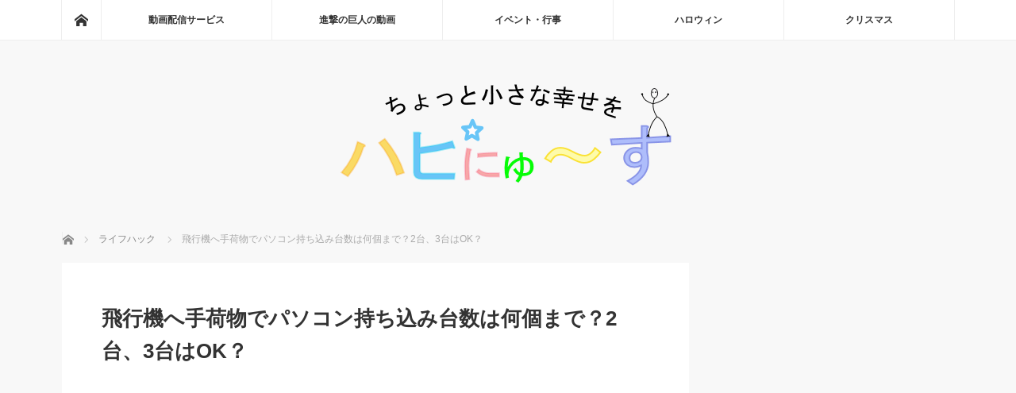

--- FILE ---
content_type: text/html; charset=UTF-8
request_url: https://happy-life-news.com/airplane-pc/
body_size: 17184
content:
<!DOCTYPE html>
<html class="pc" lang="ja">
<head prefix="og: http://ogp.me/ns# fb: http://ogp.me/ns/fb#">
<meta charset="UTF-8">
<!--[if IE]><meta http-equiv="X-UA-Compatible" content="IE=edge"><![endif]-->
<meta name="viewport" content="width=device-width">
<title>飛行機へ手荷物でパソコン持ち込み台数は何個まで？2台、3台はOK？</title>
<meta name="description" content="飛行機にPC等の端末を持ち込みたい場合の方法を紹介します。お仕事などでパソコンを飛行機に持ち込まれる方って結構多いのではないでしょうか？普段から仕事用とプライベート用のパソコンを2台とも持ち歩いてる方も多くいらっしゃると思います。飛行機内にパソコンは何台まで持ち込み可能なのか、機内でそもそもパソコンを使ってもいいのか、Wi-Fiは使用できるのか気になることはたくさんありますよね。今回は飛行機内へのパソコン持ち込みや使用について紹介します。">
<meta property="og:type" content="article" />
<meta property="og:url" content="https://happy-life-news.com/airplane-pc/">
<meta property="og:title" content="飛行機へ手荷物でパソコン持ち込み台数は何個まで？2台、3台はOK？" />
<meta property="og:description" content="飛行機にPC等の端末を持ち込みたい場合の方法を紹介します。お仕事などでパソコンを飛行機に持ち込まれる方って結構多いのではないでしょうか？普段から仕事用とプライベート用のパソコンを2台とも持ち歩いてる方も多くいらっしゃると思います。飛行機内にパソコンは何台まで持ち込み可能なのか、機内でそもそもパソコンを使ってもいいのか、Wi-Fiは使用できるのか気になることはたくさんありますよね。今回は飛行機内へのパソコン持ち込みや使用について紹介します。" />
<meta property="og:site_name" content="ハピニュース" />
<meta property="og:image" content='https://happy-life-news.com/wp-content/uploads/2018/12/4b48ac30a4ec2fd92786f07aac2d64a1.jpg'>
<meta property="og:image:secure_url" content="https://happy-life-news.com/wp-content/uploads/2018/12/4b48ac30a4ec2fd92786f07aac2d64a1.jpg" /> 
<meta property="og:image:width" content="1000" /> 
<meta property="og:image:height" content="666" />
<meta name="twitter:card" content="summary" />
<meta name="twitter:site" content="@どなてろ" />
<meta name="twitter:creator" content="@どなてろ" />
<meta name="twitter:title" content="飛行機へ手荷物でパソコン持ち込み台数は何個まで？2台、3台はOK？" />
<meta name="twitter:description" content="飛行機にPC等の端末を持ち込みたい場合の方法を紹介します。お仕事などでパソコンを飛行機に持ち込まれる方って結構多いのではないでしょうか？普段から仕事用とプライベート用のパソコンを2台とも持ち歩いてる方も多くいらっしゃると思います。飛行機内にパソコンは何台まで持ち込み可能なのか、機内でそもそもパソコンを使ってもいいのか、Wi-Fiは使用できるのか気になることはたくさんありますよね。今回は飛行機内へのパソコン持ち込みや使用について紹介します。" />
<meta name="twitter:image:src" content='https://happy-life-news.com/wp-content/uploads/2018/12/4b48ac30a4ec2fd92786f07aac2d64a1.jpg' />
<link rel="pingback" href="https://happy-life-news.com/xmlrpc.php">
<meta name='robots' content='max-image-preview:large' />
<link rel="alternate" type="application/rss+xml" title="ハピニュース &raquo; フィード" href="https://happy-life-news.com/feed/" />
<link rel="alternate" type="application/rss+xml" title="ハピニュース &raquo; コメントフィード" href="https://happy-life-news.com/comments/feed/" />
<link rel="alternate" type="application/rss+xml" title="ハピニュース &raquo; 飛行機へ手荷物でパソコン持ち込み台数は何個まで？2台、3台はOK？ のコメントのフィード" href="https://happy-life-news.com/airplane-pc/feed/" />
<link rel='stylesheet' id='style-css' href='https://happy-life-news.com/wp-content/themes/MAG.child/style.css?ver=2.2.2' type='text/css' media='screen' />
<link rel='stylesheet' id='wp-block-library-css' href='https://happy-life-news.com/wp-includes/css/dist/block-library/style.min.css?ver=6.2.8' type='text/css' media='all' />
<link rel='stylesheet' id='classic-theme-styles-css' href='https://happy-life-news.com/wp-includes/css/classic-themes.min.css?ver=6.2.8' type='text/css' media='all' />
<style id='global-styles-inline-css' type='text/css'>
body{--wp--preset--color--black: #000000;--wp--preset--color--cyan-bluish-gray: #abb8c3;--wp--preset--color--white: #ffffff;--wp--preset--color--pale-pink: #f78da7;--wp--preset--color--vivid-red: #cf2e2e;--wp--preset--color--luminous-vivid-orange: #ff6900;--wp--preset--color--luminous-vivid-amber: #fcb900;--wp--preset--color--light-green-cyan: #7bdcb5;--wp--preset--color--vivid-green-cyan: #00d084;--wp--preset--color--pale-cyan-blue: #8ed1fc;--wp--preset--color--vivid-cyan-blue: #0693e3;--wp--preset--color--vivid-purple: #9b51e0;--wp--preset--gradient--vivid-cyan-blue-to-vivid-purple: linear-gradient(135deg,rgba(6,147,227,1) 0%,rgb(155,81,224) 100%);--wp--preset--gradient--light-green-cyan-to-vivid-green-cyan: linear-gradient(135deg,rgb(122,220,180) 0%,rgb(0,208,130) 100%);--wp--preset--gradient--luminous-vivid-amber-to-luminous-vivid-orange: linear-gradient(135deg,rgba(252,185,0,1) 0%,rgba(255,105,0,1) 100%);--wp--preset--gradient--luminous-vivid-orange-to-vivid-red: linear-gradient(135deg,rgba(255,105,0,1) 0%,rgb(207,46,46) 100%);--wp--preset--gradient--very-light-gray-to-cyan-bluish-gray: linear-gradient(135deg,rgb(238,238,238) 0%,rgb(169,184,195) 100%);--wp--preset--gradient--cool-to-warm-spectrum: linear-gradient(135deg,rgb(74,234,220) 0%,rgb(151,120,209) 20%,rgb(207,42,186) 40%,rgb(238,44,130) 60%,rgb(251,105,98) 80%,rgb(254,248,76) 100%);--wp--preset--gradient--blush-light-purple: linear-gradient(135deg,rgb(255,206,236) 0%,rgb(152,150,240) 100%);--wp--preset--gradient--blush-bordeaux: linear-gradient(135deg,rgb(254,205,165) 0%,rgb(254,45,45) 50%,rgb(107,0,62) 100%);--wp--preset--gradient--luminous-dusk: linear-gradient(135deg,rgb(255,203,112) 0%,rgb(199,81,192) 50%,rgb(65,88,208) 100%);--wp--preset--gradient--pale-ocean: linear-gradient(135deg,rgb(255,245,203) 0%,rgb(182,227,212) 50%,rgb(51,167,181) 100%);--wp--preset--gradient--electric-grass: linear-gradient(135deg,rgb(202,248,128) 0%,rgb(113,206,126) 100%);--wp--preset--gradient--midnight: linear-gradient(135deg,rgb(2,3,129) 0%,rgb(40,116,252) 100%);--wp--preset--duotone--dark-grayscale: url('#wp-duotone-dark-grayscale');--wp--preset--duotone--grayscale: url('#wp-duotone-grayscale');--wp--preset--duotone--purple-yellow: url('#wp-duotone-purple-yellow');--wp--preset--duotone--blue-red: url('#wp-duotone-blue-red');--wp--preset--duotone--midnight: url('#wp-duotone-midnight');--wp--preset--duotone--magenta-yellow: url('#wp-duotone-magenta-yellow');--wp--preset--duotone--purple-green: url('#wp-duotone-purple-green');--wp--preset--duotone--blue-orange: url('#wp-duotone-blue-orange');--wp--preset--font-size--small: 13px;--wp--preset--font-size--medium: 20px;--wp--preset--font-size--large: 36px;--wp--preset--font-size--x-large: 42px;--wp--preset--spacing--20: 0.44rem;--wp--preset--spacing--30: 0.67rem;--wp--preset--spacing--40: 1rem;--wp--preset--spacing--50: 1.5rem;--wp--preset--spacing--60: 2.25rem;--wp--preset--spacing--70: 3.38rem;--wp--preset--spacing--80: 5.06rem;--wp--preset--shadow--natural: 6px 6px 9px rgba(0, 0, 0, 0.2);--wp--preset--shadow--deep: 12px 12px 50px rgba(0, 0, 0, 0.4);--wp--preset--shadow--sharp: 6px 6px 0px rgba(0, 0, 0, 0.2);--wp--preset--shadow--outlined: 6px 6px 0px -3px rgba(255, 255, 255, 1), 6px 6px rgba(0, 0, 0, 1);--wp--preset--shadow--crisp: 6px 6px 0px rgba(0, 0, 0, 1);}:where(.is-layout-flex){gap: 0.5em;}body .is-layout-flow > .alignleft{float: left;margin-inline-start: 0;margin-inline-end: 2em;}body .is-layout-flow > .alignright{float: right;margin-inline-start: 2em;margin-inline-end: 0;}body .is-layout-flow > .aligncenter{margin-left: auto !important;margin-right: auto !important;}body .is-layout-constrained > .alignleft{float: left;margin-inline-start: 0;margin-inline-end: 2em;}body .is-layout-constrained > .alignright{float: right;margin-inline-start: 2em;margin-inline-end: 0;}body .is-layout-constrained > .aligncenter{margin-left: auto !important;margin-right: auto !important;}body .is-layout-constrained > :where(:not(.alignleft):not(.alignright):not(.alignfull)){max-width: var(--wp--style--global--content-size);margin-left: auto !important;margin-right: auto !important;}body .is-layout-constrained > .alignwide{max-width: var(--wp--style--global--wide-size);}body .is-layout-flex{display: flex;}body .is-layout-flex{flex-wrap: wrap;align-items: center;}body .is-layout-flex > *{margin: 0;}:where(.wp-block-columns.is-layout-flex){gap: 2em;}.has-black-color{color: var(--wp--preset--color--black) !important;}.has-cyan-bluish-gray-color{color: var(--wp--preset--color--cyan-bluish-gray) !important;}.has-white-color{color: var(--wp--preset--color--white) !important;}.has-pale-pink-color{color: var(--wp--preset--color--pale-pink) !important;}.has-vivid-red-color{color: var(--wp--preset--color--vivid-red) !important;}.has-luminous-vivid-orange-color{color: var(--wp--preset--color--luminous-vivid-orange) !important;}.has-luminous-vivid-amber-color{color: var(--wp--preset--color--luminous-vivid-amber) !important;}.has-light-green-cyan-color{color: var(--wp--preset--color--light-green-cyan) !important;}.has-vivid-green-cyan-color{color: var(--wp--preset--color--vivid-green-cyan) !important;}.has-pale-cyan-blue-color{color: var(--wp--preset--color--pale-cyan-blue) !important;}.has-vivid-cyan-blue-color{color: var(--wp--preset--color--vivid-cyan-blue) !important;}.has-vivid-purple-color{color: var(--wp--preset--color--vivid-purple) !important;}.has-black-background-color{background-color: var(--wp--preset--color--black) !important;}.has-cyan-bluish-gray-background-color{background-color: var(--wp--preset--color--cyan-bluish-gray) !important;}.has-white-background-color{background-color: var(--wp--preset--color--white) !important;}.has-pale-pink-background-color{background-color: var(--wp--preset--color--pale-pink) !important;}.has-vivid-red-background-color{background-color: var(--wp--preset--color--vivid-red) !important;}.has-luminous-vivid-orange-background-color{background-color: var(--wp--preset--color--luminous-vivid-orange) !important;}.has-luminous-vivid-amber-background-color{background-color: var(--wp--preset--color--luminous-vivid-amber) !important;}.has-light-green-cyan-background-color{background-color: var(--wp--preset--color--light-green-cyan) !important;}.has-vivid-green-cyan-background-color{background-color: var(--wp--preset--color--vivid-green-cyan) !important;}.has-pale-cyan-blue-background-color{background-color: var(--wp--preset--color--pale-cyan-blue) !important;}.has-vivid-cyan-blue-background-color{background-color: var(--wp--preset--color--vivid-cyan-blue) !important;}.has-vivid-purple-background-color{background-color: var(--wp--preset--color--vivid-purple) !important;}.has-black-border-color{border-color: var(--wp--preset--color--black) !important;}.has-cyan-bluish-gray-border-color{border-color: var(--wp--preset--color--cyan-bluish-gray) !important;}.has-white-border-color{border-color: var(--wp--preset--color--white) !important;}.has-pale-pink-border-color{border-color: var(--wp--preset--color--pale-pink) !important;}.has-vivid-red-border-color{border-color: var(--wp--preset--color--vivid-red) !important;}.has-luminous-vivid-orange-border-color{border-color: var(--wp--preset--color--luminous-vivid-orange) !important;}.has-luminous-vivid-amber-border-color{border-color: var(--wp--preset--color--luminous-vivid-amber) !important;}.has-light-green-cyan-border-color{border-color: var(--wp--preset--color--light-green-cyan) !important;}.has-vivid-green-cyan-border-color{border-color: var(--wp--preset--color--vivid-green-cyan) !important;}.has-pale-cyan-blue-border-color{border-color: var(--wp--preset--color--pale-cyan-blue) !important;}.has-vivid-cyan-blue-border-color{border-color: var(--wp--preset--color--vivid-cyan-blue) !important;}.has-vivid-purple-border-color{border-color: var(--wp--preset--color--vivid-purple) !important;}.has-vivid-cyan-blue-to-vivid-purple-gradient-background{background: var(--wp--preset--gradient--vivid-cyan-blue-to-vivid-purple) !important;}.has-light-green-cyan-to-vivid-green-cyan-gradient-background{background: var(--wp--preset--gradient--light-green-cyan-to-vivid-green-cyan) !important;}.has-luminous-vivid-amber-to-luminous-vivid-orange-gradient-background{background: var(--wp--preset--gradient--luminous-vivid-amber-to-luminous-vivid-orange) !important;}.has-luminous-vivid-orange-to-vivid-red-gradient-background{background: var(--wp--preset--gradient--luminous-vivid-orange-to-vivid-red) !important;}.has-very-light-gray-to-cyan-bluish-gray-gradient-background{background: var(--wp--preset--gradient--very-light-gray-to-cyan-bluish-gray) !important;}.has-cool-to-warm-spectrum-gradient-background{background: var(--wp--preset--gradient--cool-to-warm-spectrum) !important;}.has-blush-light-purple-gradient-background{background: var(--wp--preset--gradient--blush-light-purple) !important;}.has-blush-bordeaux-gradient-background{background: var(--wp--preset--gradient--blush-bordeaux) !important;}.has-luminous-dusk-gradient-background{background: var(--wp--preset--gradient--luminous-dusk) !important;}.has-pale-ocean-gradient-background{background: var(--wp--preset--gradient--pale-ocean) !important;}.has-electric-grass-gradient-background{background: var(--wp--preset--gradient--electric-grass) !important;}.has-midnight-gradient-background{background: var(--wp--preset--gradient--midnight) !important;}.has-small-font-size{font-size: var(--wp--preset--font-size--small) !important;}.has-medium-font-size{font-size: var(--wp--preset--font-size--medium) !important;}.has-large-font-size{font-size: var(--wp--preset--font-size--large) !important;}.has-x-large-font-size{font-size: var(--wp--preset--font-size--x-large) !important;}
.wp-block-navigation a:where(:not(.wp-element-button)){color: inherit;}
:where(.wp-block-columns.is-layout-flex){gap: 2em;}
.wp-block-pullquote{font-size: 1.5em;line-height: 1.6;}
</style>
<link rel='stylesheet' id='contact-form-7-css' href='https://happy-life-news.com/wp-content/plugins/contact-form-7/includes/css/styles.css?ver=5.0.4' type='text/css' media='all' />
<link rel='stylesheet' id='toc-screen-css' href='https://happy-life-news.com/wp-content/plugins/table-of-contents-plus/screen.min.css?ver=2002' type='text/css' media='all' />
<link rel='stylesheet' id='parent-style-css' href='https://happy-life-news.com/wp-content/themes/mag_tcd036/style.css?ver=6.2.8' type='text/css' media='all' />
<script type='text/javascript' src='https://happy-life-news.com/wp-includes/js/jquery/jquery.min.js?ver=3.6.4' id='jquery-core-js'></script>
<script type='text/javascript' src='https://happy-life-news.com/wp-includes/js/jquery/jquery-migrate.min.js?ver=3.4.0' id='jquery-migrate-js'></script>
<link rel="https://api.w.org/" href="https://happy-life-news.com/wp-json/" /><link rel="alternate" type="application/json" href="https://happy-life-news.com/wp-json/wp/v2/posts/7793" /><link rel="canonical" href="https://happy-life-news.com/airplane-pc/" />
<link rel='shortlink' href='https://happy-life-news.com/?p=7793' />
<link rel="alternate" type="application/json+oembed" href="https://happy-life-news.com/wp-json/oembed/1.0/embed?url=https%3A%2F%2Fhappy-life-news.com%2Fairplane-pc%2F" />
<link rel="alternate" type="text/xml+oembed" href="https://happy-life-news.com/wp-json/oembed/1.0/embed?url=https%3A%2F%2Fhappy-life-news.com%2Fairplane-pc%2F&#038;format=xml" />
<style type="text/css">div#toc_container ul li {font-size: 90%;}</style>
<script src="https://happy-life-news.com/wp-content/themes/mag_tcd036/js/jquery.easing.js?ver=2.2.2"></script>
<script src="https://happy-life-news.com/wp-content/themes/mag_tcd036/js/jscript.js?ver=2.2.2"></script>
<script src="https://happy-life-news.com/wp-content/themes/mag_tcd036/js/comment.js?ver=2.2.2"></script>
<script src="https://happy-life-news.com/wp-content/themes/mag_tcd036/js/header_fix.js?ver=2.2.2"></script>

<link rel="stylesheet" media="screen and (max-width:770px)" href="https://happy-life-news.com/wp-content/themes/mag_tcd036/responsive.css?ver=2.2.2">
<link rel="stylesheet" media="screen and (max-width:770px)" href="https://happy-life-news.com/wp-content/themes/mag_tcd036/footer-bar.css?ver=2.2.2">

<link rel="stylesheet" href="https://happy-life-news.com/wp-content/themes/mag_tcd036/japanese.css?ver=2.2.2">

<!--[if lt IE 9]>
<script src="https://happy-life-news.com/wp-content/themes/mag_tcd036/js/html5.js?ver=2.2.2"></script>
<![endif]-->

<style type="text/css">



.side_headline, #copyright, .page_navi span.current, .archive_headline, #pickup_post .headline, #related_post .headline, #comment_headline, .post_list .category a, #footer_post_list .category a, .mobile .footer_headline, #page_title
 { background-color:#FF9900; }

a:hover, #comment_header ul li a:hover, .post_content a
 { color:#B9A3FF; }
.post_content .q_button { color:#fff; }
.pc #global_menu > ul > li a:hover, .pc #global_menu > ul > li.active > a, .pc #global_menu ul ul a, #return_top a:hover, .next_page_link a:hover, .page_navi a:hover, .collapse_category_list li a:hover .count,
  #wp-calendar td a:hover, #wp-calendar #prev a:hover, #wp-calendar #next a:hover, .widget_search #search-btn input:hover, .widget_search #searchsubmit:hover, .side_widget.google_search #searchsubmit:hover,
   #submit_comment:hover, #comment_header ul li a:hover, #comment_header ul li.comment_switch_active a, #comment_header #comment_closed p, #post_pagination a:hover, #post_pagination p, a.menu_button:hover
    { background-color:#B9A3FF; }

.pc #global_menu_wrap .home_menu:hover { background:#B9A3FF url(https://happy-life-news.com/wp-content/themes/mag_tcd036/img/header/home.png) no-repeat center; }
.pc #global_menu > ul > li a:hover, .pc #global_menu > ul > li.active > a { border-color:#B9A3FF; }

.mobile #global_menu li a:hover, .mobile #global_menu_wrap .home_menu:hover { background-color:#B9A3FF !important; }

#comment_textarea textarea:focus, #guest_info input:focus, #comment_header ul li a:hover, #comment_header ul li.comment_switch_active a, #comment_header #comment_closed p
 { border-color:#B9A3FF; }

#comment_header ul li.comment_switch_active a:after, #comment_header #comment_closed p:after
 { border-color:#B9A3FF transparent transparent transparent; }

.pc #global_menu ul ul a:hover
 { background-color:#63FFD0; }

.user_sns li a:hover
 { background-color:#B9A3FF; border-color:#B9A3FF; }

.collapse_category_list li a:before
 { border-color: transparent transparent transparent #B9A3FF; }

#previous_next_post .prev_post a:hover, #previous_next_post .next_post a:hover
 { background-color:#B9A3FF !important; }

#footer_post_list .title { color:#FFFFFF; background:rgba(0,0,0,0.4); }

#post_title { font-size:26px; }
.post_content { font-size:18px; }

.post_content .style3a{
    position: relative;
    margin: 0 0 1.5em;
    padding: 0.8em;
    background: #FF9900;
    color: #fff;
    font-size: 22px;
    font-weight: bold;
    border-top:1px solid #FF9900;
    border-bottom:1px solid #FF9900;
}

.post_content .style4a { margin:2.5em 2px 1.2em; padding:.3em 0 .3em .8em; font-size:22px; font-weight:700; border-bottom:none; border-left:7px solid #FF9900; }

#logo_image_mobile a { display:inline-block; height:60px; margin:0; }

<?php
function copePanda()
{
	if ( is_tag() || is_paged() || is_date() || is_year() || is_author() || is_search() || is_404() ) {
		echo '<meta name="robots" content="noindex,follow">';
	}
}
add_action('wp_head','copePanda');
?>

<script async src="//pagead2.googlesyndication.com/pagead/js/adsbygoogle.js"></script>
<script>
  (adsbygoogle = window.adsbygoogle || []).push({
    google_ad_client: "ca-pub-9395553136288121",
    enable_page_level_ads: true
  });
</script>


<script>
  (function(i,s,o,g,r,a,m){i['GoogleAnalyticsObject']=r;i[r]=i[r]||function(){
  (i[r].q=i[r].q||[]).push(arguments)},i[r].l=1*new Date();a=s.createElement(o),
  m=s.getElementsByTagName(o)[0];a.async=1;a.src=g;m.parentNode.insertBefore(a,m)
  })(window,document,'script','https://www.google-analytics.com/analytics.js','ga');

  ga('create', 'UA-103078173-1', 'auto');
  ga('send', 'pageview');

</script>










/*=================================================================================
	カエレバ・ヨメレバ・トマレバ
=================================================================================*/
 
.cstmreba {
	width:98%;
	height:auto;
	margin:36px auto;
	font-family:'Lucida Grande','Hiragino Kaku Gothic ProN',Helvetica, Meiryo, sans-serif;
	line-height: 1.5;
	word-wrap: break-word;
	box-sizing: border-box;
	display: block;
}
.cstmreba a {
	transition: 0.8s ;
	color:#285EFF; /* テキストリンクカラー */
}
.cstmreba a:hover {
	color:#FFCA28; /* テキストリンクカラー(マウスオーバー時) */
}
.booklink-box, .kaerebalink-box, .tomarebalink-box {
	width: 100%;
	background-color: #fafafa; /* 全体の背景カラー */
	overflow: hidden;
	border-radius: 0px;
	box-sizing: border-box;
	padding: 12px 8px;
	box-shadow: 0px 2px 5px 0 rgba(0,0,0,.26);
}
/* サムネイル画像ボックス */
.booklink-image,
.kaerebalink-image,
.tomarebalink-image {
	width:150px;
	float:left;
	margin:0 14px 0 0;
	text-align: center;
	background: #fff;
}
.booklink-image a,
.kaerebalink-image a,
.tomarebalink-image a {
	width:100%;
	display:block;
}
.booklink-image a img, .kaerebalink-image a img, .tomarebalink-image a img {
	margin:0 ;
	padding: 0;
	text-align:center;
	background: #fff;
}
.booklink-info, .kaerebalink-info, .tomarebalink-info {
	overflow:hidden;
	line-height:170%;
	color: #333;
}
/* infoボックス内リンク下線非表示 */
.booklink-info a,
.kaerebalink-info a,
.tomarebalink-info a {
	text-decoration: none;
}
/* 作品・商品・ホテル名 リンク */
.booklink-name>a,
.kaerebalink-name>a,
.tomarebalink-name>a {
	border-bottom: 1px solid ;
	font-size:16px;
}
/* powered by */
.booklink-powered-date,
.kaerebalink-powered-date,
.tomarebalink-powered-date {
	font-size:10px;
	line-height:150%;
}
.booklink-powered-date a,
.kaerebalink-powered-date a,
.tomarebalink-powered-date a {
	color:#333;
	border-bottom: none ;
}
.booklink-powered-date a:hover,
.kaerebalink-powered-date a:hover,
.tomarebalink-powered-date a:hover {
	color:#333;
	border-bottom: 1px solid #333 ;
}
/* 著者・住所 */
.booklink-detail, .kaerebalink-detail, .tomarebalink-address {
	font-size:12px;
}
.kaerebalink-link1 div img, .booklink-link2 div img, .tomarebalink-link1 div img {
	display:none;
}
.booklink-link2 {
	display: inline-block;
	width: 100%;
	margin-top: 5px;
}
.booklink-link2>div,
.kaerebalink-link1>div,
.tomarebalink-link1>div {
	float:left;
	width:24%;
	min-width:128px;
	margin:0.5%;
}
/***** ボタンデザインここから ******/
.booklink-link2 a,
.kaerebalink-link1 a,
.tomarebalink-link1 a {
	width: 100%;
	display: inline-block;
	text-align: center;
	box-sizing: border-box;
	margin: 1px 0;
	padding:3% 0.5%;
	border-radius: 8px;
	font-size: 12px;
	font-weight: bold;
	line-height: 180%;
	color: #fff;
	box-shadow: 0px 2px 4px 0 rgba(0,0,0,.26);
}
/* トマレバ */
.tomarebalink-link1 .shoplinkrakuten a {background: #76ae25; border: 2px solid #76ae25; }/* 楽天トラベル */
.tomarebalink-link1 .shoplinkjalan a { background: #ff7a15; border: 2px solid #ff7a15;}/* じゃらん */
.tomarebalink-link1 .shoplinkjtb a { background: #c81528; border: 2px solid #c81528;}/* JTB */
.tomarebalink-link1 .shoplinkknt a { background: #0b499d; border: 2px solid #0b499d;}/* KNT */
.tomarebalink-link1 .shoplinkikyu a { background: #bf9500; border: 2px solid #bf9500;}/* 一休 */
.tomarebalink-link1 .shoplinkrurubu a { background: #000066; border: 2px solid #000066;}/* るるぶ */
.tomarebalink-link1 .shoplinkyahoo a { background: #ff0033; border: 2px solid #ff0033;}/* Yahoo!トラベル */
/* カエレバ */
.kaerebalink-link1 .shoplinkyahoo a {background:#ff0033; border: 2px solid #ff0033;} /* Yahoo!ショッピング */
.kaerebalink-link1 .shoplinkbellemaison a { background:#84be24 ; border: 2px solid #84be24;}	/* ベルメゾン */
.kaerebalink-link1 .shoplinkcecile a { background:#8d124b; border: 2px solid #8d124b;} /* セシール */
.kaerebalink-link1 .shoplinkkakakucom a {background:#314995; border: 2px solid #314995;} /* 価格コム */
/* ヨメレバ */
.booklink-link2 .shoplinkkindle a { background:#007dcd; border: 2px solid #007dcd;} /* Kindle */
.booklink-link2 .shoplinkrakukobo a { background:#bf0000; border: 2px solid #bf0000;} /* 楽天kobo */
.booklink-link2  .shoplinkbk1 a { background:#0085cd; border: 2px solid #0085cd;} /* honto */
.booklink-link2 .shoplinkehon a { background:#2a2c6d; border: 2px solid #2a2c6d;} /* ehon */
.booklink-link2 .shoplinkkino a { background:#003e92; border: 2px solid #003e92;} /* 紀伊國屋書店 */
.booklink-link2 .shoplinktoshokan a { background:#333333; border: 2px solid #333333;} /* 図書館 */
/* カエレバ・ヨメレバ共通 */
.kaerebalink-link1 .shoplinkamazon a, .booklink-link2 .shoplinkamazon a {
	background:#FF9901;
	border: 2px solid #ff9901;
} /* Amazon */
.kaerebalink-link1 .shoplinkrakuten a, .booklink-link2 .shoplinkrakuten a {
	background: #bf0000;
	border: 2px solid #bf0000;
} /* 楽天 */
.kaerebalink-link1 .shoplinkseven a, .booklink-link2 .shoplinkseven a {
	background:#225496;
	border: 2px solid #225496;
} /* 7net */
/****** ボタンカラー ここまで *****/
 
/***** ボタンデザイン　マウスオーバー時ここから *****/
.booklink-link2 a:hover,
.kaerebalink-link1 a:hover,
.tomarebalink-link1 a:hover {
	background: #fff;
}
/* トマレバ */
.tomarebalink-link1 .shoplinkrakuten a:hover { color: #76ae25; }/* 楽天トラベル */
.tomarebalink-link1 .shoplinkjalan a:hover { color: #ff7a15; }/* じゃらん */
.tomarebalink-link1 .shoplinkjtb a:hover { color: #c81528; }/* JTB */
.tomarebalink-link1 .shoplinkknt a:hover { color: #0b499d; }/* KNT */
.tomarebalink-link1 .shoplinkikyu a:hover { color: #bf9500; }/* 一休 */
.tomarebalink-link1 .shoplinkrurubu a:hover { color: #000066; }/* るるぶ */
.tomarebalink-link1 .shoplinkyahoo a:hover { color: #ff0033; }/* Yahoo!トラベル */
/* カエレバ */
.kaerebalink-link1 .shoplinkyahoo a:hover {color:#ff0033;} /* Yahoo!ショッピング */
.kaerebalink-link1 .shoplinkbellemaison a:hover { color:#84be24 ; }	/* ベルメゾン */
.kaerebalink-link1 .shoplinkcecile a:hover { color:#8d124b; } /* セシール */
.kaerebalink-link1 .shoplinkkakakucom a:hover {color:#314995;} /* 価格コム */
/* ヨメレバ */
.booklink-link2 .shoplinkkindle a:hover { color:#007dcd;} /* Kindle */
.booklink-link2 .shoplinkrakukobo a:hover { color:#bf0000; } /* 楽天kobo */
.booklink-link2 .shoplinkbk1 a:hover { color:#0085cd; } /* honto */
.booklink-link2 .shoplinkehon a:hover { color:#2a2c6d; } /* ehon */
.booklink-link2 .shoplinkkino a:hover { color:#003e92; } /* 紀伊國屋書店 */
.booklink-link2 .shoplinktoshokan a:hover { color:#333333; } /* 図書館 */
/* カエレバ・ヨメレバ共通 */
.kaerebalink-link1 .shoplinkamazon a:hover, .booklink-link2 .shoplinkamazon a:hover {
	color:#FF9901; } /* Amazon */
.kaerebalink-link1 .shoplinkrakuten a:hover , .booklink-link2 .shoplinkrakuten a:hover {
	color: #bf0000; } /* 楽天 */
.kaerebalink-link1 .shoplinkseven a:hover, .booklink-link2 .shoplinkseven a:hover {
	color:#225496;} /* 7net */
/***** ボタンデザイン　マウスオーバー時ここまで *****/
.booklink-footer {
	clear:both;
}
 
/*****  解像度768px以下のスタイル *****/
@media screen and (max-width:768px){
	.booklink-image,
	.kaerebalink-image,
	.tomarebalink-image {
		width:100%;
		float:none;
	}
	.booklink-link2>div,
	.kaerebalink-link1>div,
	.tomarebalink-link1>div {
		width: 32.33%;
		margin: 0.5%;
	}
	.booklink-info,
	.kaerebalink-info,
	.tomarebalink-info {
	  text-align:center;
	  padding-bottom: 1px;
	}
}
 
/*****  解像度480px以下のスタイル *****/
@media screen and (max-width:480px){
	.booklink-link2>div,
	.kaerebalink-link1>div,
	.tomarebalink-link1>div {
		width: 49%;
		margin: 0.5%;
	}
}

/***  カエレバここまで ***/
.check {
  color: #FFFFFF;
  font-size: 12px;
  background-color: #FF0000;
  vertical-align:text-top;
  font-weight: bold;
}




/* 赤ボタン単品 */
.red-btn {
  box-shadow:2px 2px 2px #555;
  font-size:16px;
  text-align:center; /*ボタンの中央配置 */
  margin:40px auto 40px auto;  /*ボタンの上右下左の余白 */
  max-width: 300px;  /*ボタンの横幅 */
  text-align: center;  /*ボタン内の文字中央寄せ */
  padding: 7px;  /*ボタン内文字の余白 */
  background-color:#ed254e;
  margin-right: auto;
  margin-left: auto;
  border-radius: 5px;  /*ボタンの角を少し丸く */
  -webkit-border-radius: 5px;
  -moz-border-radius: 5px;
  font-weight: bold;  /*ボタン内文字は太字 */
  color: #fff !important;  /*ボタン内の文字色 */
  height: 30px;
  line-height:30px;
}
 
.red-btn a {
  text-decoration: none !important;  /*ボタン内テキストリンク下線無し */
  color: #fff !important;  /*ボタン内の文字色 */
  display: block;
}


/* 左ボタン */
 
.left-btn {
  box-shadow:2px 2px 2px #555;  
  text-align:center; /*ボタンの中央配置 */
  width: 100%;  /*ボタンの横幅 */
  text-align: center;  /*ボタン内の文字中央寄せ */
  padding: 7px;  /*ボタン内文字の余白 */
  background-color: #039BE6;  /*ボタンの背景色#cc1812#ef5771#d64e80#e37878 */
  border-radius: 5px;  /*ボタンの角を少し丸く */
  -webkit-border-radius: 5px;
  -moz-border-radius: 5px;
  font-weight: bold;  /*ボタン内文字は太字 */
  color:#fff !important;
  margin-bottom:10px;
  margin-left:-10px;
  height: 30px;
  line-height:30px;
}
 
.left-btn a {
  text-decoration: none !important;  /*ボタン内テキストリンク下線無し */
  color: #fff !important;  /*ボタン内の文字色 */
  display: block;
}
 
 
/* 右ボタン */
 
.right-btn {
  box-shadow:2px 2px 2px #555;
  background-color: #ed254e;
  text-align:center; /*ボタンの中央配置 */
  margin-bottom:15px;
  display: block;
  width: 100%;  /*ボタンの横幅 */
  text-align: center;  /*ボタン内の文字中央寄せ */
  padding: 7px;  /*ボタン内文字の余白 */
  float:left;
  color:#fff;
  font-weight:bold;
  margin-left: -10px;
  border-radius: 5px;  /*ボタンの角を少し丸く */
  -webkit-border-radius: 5px;
  -moz-border-radius: 5px;
  height: 30px;
  line-height:30px;
}
 
.right-btn a {
  text-decoration: none !important;  /*ボタン内テキストリンク下線無し */
  color: #fff !important;  /*ボタン内の文字色 */
  display: block;
}
 
.box-main:after {
  content:"";
  display:block;
  clear:both;
}
.box-main {
 text-align:center;
 font-size:16px;
}





.ggmap {
position: relative;
padding-bottom: 56.25%;
padding-top: 30px;
height: 0;
overflow: hidden;
}
 
.ggmap iframe,
.ggmap object,
.ggmap embed {
position: absolute;
top: 0;
left: 0;
width: 100%;
height: 100%;
}

<script type="text/javascript" language="javascript">
    var vc_pid = "885932515";
</script><script type="text/javascript" src="//aml.valuecommerce.com/vcdal.js" async></script>

</style>


<style type="text/css"></style><style type="text/css">.broken_link, a.broken_link {
	text-decoration: line-through;
}</style><link rel="icon" href="https://happy-life-news.com/wp-content/uploads/2017/07/06f72bda9ffdfd07312a36cfa3877563-1-120x120.jpg" sizes="32x32" />
<link rel="icon" href="https://happy-life-news.com/wp-content/uploads/2017/07/06f72bda9ffdfd07312a36cfa3877563-1.jpg" sizes="192x192" />
<link rel="apple-touch-icon" href="https://happy-life-news.com/wp-content/uploads/2017/07/06f72bda9ffdfd07312a36cfa3877563-1.jpg" />
<meta name="msapplication-TileImage" content="https://happy-life-news.com/wp-content/uploads/2017/07/06f72bda9ffdfd07312a36cfa3877563-1.jpg" />







<!-- Global site tag (gtag.js) - Google Analytics -->
<script async src="https://www.googletagmanager.com/gtag/js?id=UA-103078173-1"></script>
<script>
  window.dataLayer = window.dataLayer || [];
  function gtag(){dataLayer.push(arguments);}
  gtag('js', new Date());

  gtag('config', 'UA-103078173-1');
</script>








</head>
<body class="post-template-default single single-post postid-7793 single-format-standard">

 <!-- global menu -->
  <div id="global_menu_wrap">
  <div id="global_menu" class="clearfix">
   <a class="home_menu" href="https://happy-life-news.com/"><span>ホーム</span></a>
   <ul id="menu-%e3%83%a1%e3%82%a4%e3%83%b3%e3%83%a1%e3%83%8b%e3%83%a5%e3%83%bc" class="menu"><li id="menu-item-6352" class="menu-item menu-item-type-post_type menu-item-object-post menu-item-6352"><a href="https://happy-life-news.com/drama-vod/">動画配信サービス</a></li>
<li id="menu-item-8601" class="menu-item menu-item-type-post_type menu-item-object-post menu-item-8601"><a href="https://happy-life-news.com/shingeki-season3/">進撃の巨人の動画</a></li>
<li id="menu-item-108" class="menu-item menu-item-type-taxonomy menu-item-object-category menu-item-has-children menu-item-108"><a href="https://happy-life-news.com/category/event/">イベント・行事</a>
<ul class="sub-menu">
	<li id="menu-item-3402" class="menu-item menu-item-type-taxonomy menu-item-object-category menu-item-3402"><a href="https://happy-life-news.com/category/event/valentine/">バレンタイン</a></li>
	<li id="menu-item-5913" class="menu-item menu-item-type-taxonomy menu-item-object-category menu-item-5913"><a href="https://happy-life-news.com/category/event/claming/">潮干狩り</a></li>
	<li id="menu-item-8185" class="menu-item menu-item-type-taxonomy menu-item-object-category menu-item-8185"><a href="https://happy-life-news.com/category/event/hahanohi-titinohi/">母の日・父の日</a></li>
	<li id="menu-item-4686" class="menu-item menu-item-type-taxonomy menu-item-object-category menu-item-4686"><a href="https://happy-life-news.com/category/event/festival/">お祭り・花火</a></li>
	<li id="menu-item-5268" class="menu-item menu-item-type-taxonomy menu-item-object-category menu-item-5268"><a href="https://happy-life-news.com/category/event/seapool/">海・プール</a></li>
</ul>
</li>
<li id="menu-item-1240" class="menu-item menu-item-type-taxonomy menu-item-object-category menu-item-1240"><a href="https://happy-life-news.com/category/event/halloween/">ハロウィン</a></li>
<li id="menu-item-6796" class="menu-item menu-item-type-taxonomy menu-item-object-category menu-item-6796"><a href="https://happy-life-news.com/category/event/christmas/">クリスマス</a></li>
</ul>  </div>
 </div>
 
 <div id="header">

  <!-- logo -->
  <div id='logo_image'>
<h1 id="logo"><a href=" https://happy-life-news.com/" title="ハピニュース" data-label="ハピニュース"><img src="https://happy-life-news.com/wp-content/uploads/tcd-w/logo-resized.png?1769366185" alt="ハピニュース" title="ハピニュース" /></a></h1>
</div>

  
    <a href="#" class="menu_button"><span>menu</span></a>
  
 </div><!-- END #header -->

 <div id="main_contents" class="clearfix">

  <!-- bread crumb -->
    
<ul id="bread_crumb" class="clearfix" itemscope itemtype="http://schema.org/BreadcrumbList">
 <li itemprop="itemListElement" itemscope itemtype="http://schema.org/ListItem" class="home"><a itemprop="item" href="https://happy-life-news.com/"><span itemprop="name">ホーム</span></a><meta itemprop="position" content="1" /></li>

 <li itemprop="itemListElement" itemscope itemtype="http://schema.org/ListItem">
     <a itemprop="item" href="https://happy-life-news.com/category/lifehack/"><span itemprop="name">ライフハック</span></a>
       <meta itemprop="position" content="2" /></li>
 <li itemprop="itemListElement" itemscope itemtype="http://schema.org/ListItem" class="last"><span itemprop="name">飛行機へ手荷物でパソコン持ち込み台数は何個まで？2台、3台はOK？</span><meta itemprop="position" content="3" /></li>

</ul>
  
<div id="main_col">

 
 <div id="article">

      



  <div id="post_meta_top" class="clearfix no_image">
        </div>

  <h2 id="post_title">飛行機へ手荷物でパソコン持ち込み台数は何個まで？2台、3台はOK？</h2>







<script async src="//pagead2.googlesyndication.com/pagead/js/adsbygoogle.js"></script>
<!-- happypcタイトル下（ﾘﾝｸﾕﾆｯﾄ） -->
<ins class="adsbygoogle"
     style="display:block"
     data-ad-client="ca-pub-9395553136288121"
     data-ad-slot="2087894298"
     data-ad-format="link"></ins>
<script>
(adsbygoogle = window.adsbygoogle || []).push({});
</script>
&nbsp;




  <div class="post_content clearfix">
   <p>この記事では、飛行機にPC等の端末を持ち込みたい場合の方法を紹介します。</p>
<p>お仕事などでパソコンを飛行機に持ち込まれる方って結構多いのではないでしょうか？</p>
<p>普段から仕事用とプライベート用のパソコンを2台とも持ち歩いてる方も多くいらっしゃると思います。</p>
<p>飛行機内にパソコンは何台まで持ち込み可能なのか、機内でそもそもパソコンを使ってもいいのか、Wi-Fiは使用できるのか気になることはたくさんありますよね。</p>
<p>今回は飛行機内へのパソコン持ち込みや使用について紹介します。</p>
<div id="single_banner_area2" class="clearfix one_banner">
<div class="single_banner single_banner_left">
<p style="color: #888; text-align: center;"><span style="font-size: 65%;">スポンサーリンク</span>
<script async src="//pagead2.googlesyndication.com/pagead/js/adsbygoogle.js"></script>
<!-- happy.new.honnbunnai -->
<ins class="adsbygoogle"
     style="display:block"
     data-ad-client="ca-pub-9395553136288121"
     data-ad-slot="8755137478"
     data-ad-format="rectangle"></ins>
<script>
(adsbygoogle = window.adsbygoogle || []).push({});
</script>
</div>
<div class="single_banner single_banner_right">
<a href="" target="_blank"><img src="" alt="" title="" /></a>
</div>
</div>

<div id="toc_container" class="no_bullets"><p class="toc_title">目次</p><ul class="toc_list"><li><a href="#i"><span class="toc_number toc_depth_1">1</span> 飛行機へのパソコン持ち込みの台数の制限はある？</a></li><li><a href="#Wi-Fi"><span class="toc_number toc_depth_1">2</span> 飛行機内でパソコンやWi-Fiは使えるの？</a></li><li><a href="#i-2"><span class="toc_number toc_depth_1">3</span> 飛行機の搭乗口でパソコンを預ける場合のメリット・デメリット</a></li><li><a href="#i-3"><span class="toc_number toc_depth_1">4</span> 飛行機のパソコン持ち込み台数まとめ</a></li></ul></div>
<h3 class="style3a"><span id="i">飛行機へのパソコン持ち込みの台数の制限はある？</span></h3>
<p><img decoding="async" class="alignnone size-full wp-image-7533 aligncenter" src="https://happy-life-news.com/wp-content/uploads/2018/12/4b48ac30a4ec2fd92786f07aac2d64a1.jpg" alt="" width="1000" height="666" srcset="https://happy-life-news.com/wp-content/uploads/2018/12/4b48ac30a4ec2fd92786f07aac2d64a1.jpg 1000w, https://happy-life-news.com/wp-content/uploads/2018/12/4b48ac30a4ec2fd92786f07aac2d64a1-300x200.jpg 300w, https://happy-life-news.com/wp-content/uploads/2018/12/4b48ac30a4ec2fd92786f07aac2d64a1-768x511.jpg 768w" sizes="(max-width: 1000px) 100vw, 1000px" /></p>
<p>普段からプライベートや仕事でパソコンを使う方の中には、パソコンを何台も使い分ける方も多いと思います。</p>
<p>飛行機内に一体何台までパソコンを持ち込んでいいのか、そもそもパソコンは持ち込み可能なのか疑問に思ったことはありませんか？</p>
<p>結果から先に言いますが、私が客室乗務員に伺ったところ、<span style="color: #ff0000;"><strong>特にパソコンの持ち込み台数に制限はなく、何台でも持ち込んで構わない</strong></span>そうです。</p>
<p>ただし、<span style="text-decoration: underline;">飛行機内に持ち込める手荷物の重さは制限があり</span>、決まっているのでその制限を超えないようにすれば何台でも持ち込んでも大丈夫ということになります。</p>
<p>飛行機内に持ち込むときに、保安検査場でパソコンをすべて出してみせるように言われることがあるみたいなので、スムーズに手荷物から出し入れできる状態にしておくといいかもしれません。</p>
<p>エックス線検査を受けるときは、パソコンをバッグから出して受けることがほとんどです。</p>
<p>そのため、パソコンなどの機器類はバッグからすぐに出せる状態にしておく必要があります。</p>
<p>基本的には飛行機にパソコンを持ち込むときには安全面もかねて手荷物で持ち込むのがベストです。</p>
<p>どうしても邪魔になるときにはキャリーケースの中に入れて預けることもあると思います。</p>
<p>パソコンを持って飛行機に乗るときの注意点としては、パソコンの電源は必ず落とすこと。</p>
<p>できるだけ強度のあるスーツケースに、クッション材などを入れて丁寧に頑丈に梱包するなど、大切なパソコンが壊れないように対策を心がけましょう。</p>
<div id="single_banner_area2" class="clearfix one_banner">
<div class="single_banner single_banner_left">
<p style="color: #888; text-align: center;"><span style="font-size: 65%;">スポンサーリンク</span>
<script async src="//pagead2.googlesyndication.com/pagead/js/adsbygoogle.js"></script>
<!-- happy.new.honnbunnai -->
<ins class="adsbygoogle"
     style="display:block"
     data-ad-client="ca-pub-9395553136288121"
     data-ad-slot="8755137478"
     data-ad-format="rectangle"></ins>
<script>
(adsbygoogle = window.adsbygoogle || []).push({});
</script>
</div>
<div class="single_banner single_banner_right">
<a href="" target="_blank"><img src="" alt="" title="" /></a>
</div>
</div>

<h3 class="style3a"><span id="Wi-Fi">飛行機内でパソコンやWi-Fiは使えるの？</span></h3>
<p><img decoding="async" loading="lazy" class="alignnone size-full wp-image-294 aligncenter" src="https://happy-life-news.com/wp-content/uploads/2017/07/pc.jpg" alt="pc" width="1000" height="666" srcset="https://happy-life-news.com/wp-content/uploads/2017/07/pc.jpg 1000w, https://happy-life-news.com/wp-content/uploads/2017/07/pc-300x200.jpg 300w, https://happy-life-news.com/wp-content/uploads/2017/07/pc-768x511.jpg 768w" sizes="(max-width: 1000px) 100vw, 1000px" /></p>
<p>移動中の飛行機の中で、少しでも仕事を進めたくなるときありますよね。</p>
<p>飛行機内ではドリンクやお食事、音楽や映画も楽しめるサービスがあります。</p>
<p>それだけでなく、<span style="text-decoration: underline;">インターネット環境も提供</span>しています。</p>
<p>長時間飛行機にのっていると退屈ですし、少しでも仕事を進めたい時や、インターネットで調べ物をしたくなることもありますよね。</p>
<p>そういったときは、<strong>航空会社で提供されているWi-Fiサービスを利用することができます。</strong></p>
<p>機内でメールやネット検索やSNS投稿、メッセージもできます。</p>
<p>なお、飛行機の中でパソコンを使って作業する際は、電子機器類の使用許可のアナウンスをきいてから使用するようにしましょう。</p>
<p>ただし、海外の旅客機も含めると、すべての飛行機にWi-Fi環境が整っているわけではないので、事前に乗る予定の飛行機について調べておく必要はあります。</p>
<p>いざとなったときにWi-Fiが使えないとなると、何もできなくなってしまう可能性もあるので要注意です。</p>
<h3 class="style3a"><span id="i-2">飛行機の搭乗口でパソコンを預ける場合のメリット・デメリット</span></h3>
<p><img decoding="async" loading="lazy" class="alignnone size-full wp-image-7532 aligncenter" src="https://happy-life-news.com/wp-content/uploads/2018/12/e400a0bea887e437c8b14e6ca103a63c.jpg" alt="" width="1000" height="666" srcset="https://happy-life-news.com/wp-content/uploads/2018/12/e400a0bea887e437c8b14e6ca103a63c.jpg 1000w, https://happy-life-news.com/wp-content/uploads/2018/12/e400a0bea887e437c8b14e6ca103a63c-300x200.jpg 300w, https://happy-life-news.com/wp-content/uploads/2018/12/e400a0bea887e437c8b14e6ca103a63c-768x511.jpg 768w" sizes="(max-width: 1000px) 100vw, 1000px" /></p>
<p>パソコンを飛行機の中で使わない方の場合は、手荷物が重くなりますしできればパソコンを預けておきたいとお考えの方も多いと思います。</p>
<p>キャリーケースなどの中にパソコンを入れて預けることは可能ですが、航空会社ではPCの故障の可能性を高めるので、あまりおすすめはしていないようです。</p>
<p>じつは、受託荷物に入れたパソコンなどの精密機器が壊れた時の補償はできません。</p>
<p>壊れる可能性のあるものは自己責任として、飛行機内に手荷物として持ち込むのが壊れる心配もありませんし、目が行き届く場所においておけるので安全面では安心です。</p>
<p>また、国内ではあまり聞かない話ですが、海外だとキャリーケースの中の貴重品を盗まれる可能性もあり得ます。</p>
<p>キャリーケースの中に入れるときには、パソコンなどの精密機器が壊れないように丁寧に頑丈に梱包することと、大切な荷物を盗られないように鍵をかけるなど、注意することが必要です。</p>
<h3 class="style3a"><span id="i-3">飛行機のパソコン持ち込み台数まとめ</span></h3>
<p>今回は飛行機内にパソコンを何台まで持ち込み可能なのか、Wi-Fi環境はあるのかご紹介させていただきました。</p>
<p>今回のポイントを整理すると、</p>
<p>まず、パソコンの持ち込み制限に関しては重量などをオーバーしなければ何台でも持ち可能です。</p>
<p>キャリーケースの中に入れて預ける際には、鍵をかけるなど注意が必要です。</p>
<p>その他パソコンは精密機器なので、丁寧にクッション材や強度のあるスーツケースに入れて頑丈に梱包しましょう。</p>
<p>それにキャリーケースに預ける際には、紛失した時や壊れてしまっても、すべて自己責任になりますので注意が必要です。</p>
<p>飛行機内のWi-Fiは利用できる飛行機もありますが、全ての飛行機にWi-Fi環境が整っているわけでもないので、Wi-Fiを利用されたい方は、事前に自分が利用する飛行機にWi-Fi環境はあるのかどうか一度調べてみてもいいかもしれません。</p>
<p class="well"><span style="background-color: #ff9900; color: #ffffff;">【あわせて読みたい】</span><br />
<a href="https://happy-life-news.com/make-up-in-an-airplane/"><span style="text-decoration: underline;">飛行機内の座席で化粧できる？メイク落としやスキンケアの持ち込み方法</span></a></p>
     </div>



 <!-- PC・タブレットで表示したい内容 -->
<div id="single_banner_area_o" class="clearfix">
 <div class="single_banner single_banner_left">
  <div class="align1 mb10 text70">スポンサーリンク</div>
  <div><script async src="//pagead2.googlesyndication.com/pagead/js/adsbygoogle.js"></script>
<!-- happy.pc.honnbunnbottom1 -->
<ins class="adsbygoogle"
     style="display:inline-block;width:336px;height:280px"
     data-ad-client="ca-pub-9395553136288121"
     data-ad-slot="4735249109"></ins>
<script>
(adsbygoogle = window.adsbygoogle || []).push({});
</script></div>
 </div>
 <div class="single_banner single_banner_right">
  <div class="align1 mb10 text70">スポンサーリンク</div>
  <div><script async src="//pagead2.googlesyndication.com/pagead/js/adsbygoogle.js"></script>
<!-- happy.pc-honnbunnbottom2 -->
<ins class="adsbygoogle"
     style="display:inline-block;width:336px;height:280px"
     data-ad-client="ca-pub-9395553136288121"
     data-ad-slot="9153662801"></ins>
<script>
(adsbygoogle = window.adsbygoogle || []).push({});
</script></div>
 </div>
</div>





<script async src="//pagead2.googlesyndication.com/pagead/js/adsbygoogle.js"></script>
<!-- happy記事下（リンクユニット） -->
<ins class="adsbygoogle"
     style="display:block"
     data-ad-client="ca-pub-9395553136288121"
     data-ad-slot="2437935003"
     data-ad-format="link"></ins>
<script>
(adsbygoogle = window.adsbygoogle || []).push({});
</script>
&nbsp;





<div id="related_post">




<script async src="//pagead2.googlesyndication.com/pagead/js/adsbygoogle.js"></script>
<ins class="adsbygoogle"
     style="display:block"
     data-ad-format="autorelaxed"
     data-ad-client="ca-pub-9395553136288121"
     data-ad-slot="9658173841"></ins>
<script>
     (adsbygoogle = window.adsbygoogle || []).push({});
</script>



</div>








<div id="related_post">


</div>



　  <div id="single_share" class="clearfix">
   
<!--Type1-->

<!--Type2-->

<!--Type3-->

<div id="share_btm1">

 

<div class="sns">
<ul class="type3 clearfix">
<!--Twitterボタン-->
<li class="twitter">
<a href="http://twitter.com/share?text=%E9%A3%9B%E8%A1%8C%E6%A9%9F%E3%81%B8%E6%89%8B%E8%8D%B7%E7%89%A9%E3%81%A7%E3%83%91%E3%82%BD%E3%82%B3%E3%83%B3%E6%8C%81%E3%81%A1%E8%BE%BC%E3%81%BF%E5%8F%B0%E6%95%B0%E3%81%AF%E4%BD%95%E5%80%8B%E3%81%BE%E3%81%A7%EF%BC%9F2%E5%8F%B0%E3%80%813%E5%8F%B0%E3%81%AFOK%EF%BC%9F&url=https%3A%2F%2Fhappy-life-news.com%2Fairplane-pc%2F&via=Donatello_happy&tw_p=tweetbutton&related=Donatello_happy" onclick="javascript:window.open(this.href, '', 'menubar=no,toolbar=no,resizable=yes,scrollbars=yes,height=400,width=600');return false;"><i class="icon-twitter"></i><span class="ttl">Tweet</span><span class="share-count"></span></a></li>

<!--Facebookボタン-->
<li class="facebook">
<a href="//www.facebook.com/sharer/sharer.php?u=https://happy-life-news.com/airplane-pc/&amp;t=%E9%A3%9B%E8%A1%8C%E6%A9%9F%E3%81%B8%E6%89%8B%E8%8D%B7%E7%89%A9%E3%81%A7%E3%83%91%E3%82%BD%E3%82%B3%E3%83%B3%E6%8C%81%E3%81%A1%E8%BE%BC%E3%81%BF%E5%8F%B0%E6%95%B0%E3%81%AF%E4%BD%95%E5%80%8B%E3%81%BE%E3%81%A7%EF%BC%9F2%E5%8F%B0%E3%80%813%E5%8F%B0%E3%81%AFOK%EF%BC%9F" class="facebook-btn-icon-link" target="blank" rel="nofollow"><i class="icon-facebook"></i><span class="ttl">Share</span><span class="share-count"></span></a></li>

<!--Google+ボタン-->
<li class="googleplus">
<a href="https://plus.google.com/share?url=https%3A%2F%2Fhappy-life-news.com%2Fairplane-pc%2F" onclick="javascript:window.open(this.href, '', 'menubar=no,toolbar=no,resizable=yes,scrollbars=yes,height=600,width=500');return false;"><i class="icon-google-plus"></i><span class="ttl">+1</span><span class="share-count"></span></a></li>

<!--Hatebuボタン-->
<li class="hatebu">
<a href="http://b.hatena.ne.jp/add?mode=confirm&url=https%3A%2F%2Fhappy-life-news.com%2Fairplane-pc%2F" onclick="javascript:window.open(this.href, '', 'menubar=no,toolbar=no,resizable=yes,scrollbars=yes,height=400,width=510');return false;" ><i class="icon-hatebu"></i><span class="ttl">Hatena</span><span class="share-count"></span></a></li>

<!--Pocketボタン-->
<li class="pocket">
<a href="http://getpocket.com/edit?url=https%3A%2F%2Fhappy-life-news.com%2Fairplane-pc%2F&title=%E9%A3%9B%E8%A1%8C%E6%A9%9F%E3%81%B8%E6%89%8B%E8%8D%B7%E7%89%A9%E3%81%A7%E3%83%91%E3%82%BD%E3%82%B3%E3%83%B3%E6%8C%81%E3%81%A1%E8%BE%BC%E3%81%BF%E5%8F%B0%E6%95%B0%E3%81%AF%E4%BD%95%E5%80%8B%E3%81%BE%E3%81%A7%EF%BC%9F2%E5%8F%B0%E3%80%813%E5%8F%B0%E3%81%AFOK%EF%BC%9F" target="blank"><i class="icon-pocket"></i><span class="ttl">Pocket</span><span class="share-count"></span></a></li>

<!--RSSボタン-->
<li class="rss">
<a href="https://happy-life-news.com/feed/" target="blank"><i class="icon-rss"></i><span class="ttl">RSS</span></a></li>

<!--Feedlyボタン-->
<li class="feedly">
<a href="http://feedly.com/index.html#subscription%2Ffeed%2Fhttps://happy-life-news.com/feed/" target="blank"><i class="icon-feedly"></i><span class="ttl">feedly</span><span class="share-count"></span></a></li>

<!--Pinterestボタン-->
<li class="pinterest">
<a rel="nofollow" target="_blank" href="https://www.pinterest.com/pin/create/button/?url=https%3A%2F%2Fhappy-life-news.com%2Fairplane-pc%2F&media=https://happy-life-news.com/wp-content/uploads/2018/12/4b48ac30a4ec2fd92786f07aac2d64a1.jpg&description=%E9%A3%9B%E8%A1%8C%E6%A9%9F%E3%81%B8%E6%89%8B%E8%8D%B7%E7%89%A9%E3%81%A7%E3%83%91%E3%82%BD%E3%82%B3%E3%83%B3%E6%8C%81%E3%81%A1%E8%BE%BC%E3%81%BF%E5%8F%B0%E6%95%B0%E3%81%AF%E4%BD%95%E5%80%8B%E3%81%BE%E3%81%A7%EF%BC%9F2%E5%8F%B0%E3%80%813%E5%8F%B0%E3%81%AFOK%EF%BC%9F"><i class="icon-pinterest"></i><span class="ttl">Pin&nbsp;it</span></a></li>

</ul>
</div>

</div>


<!--Type4-->

<!--Type5-->
  </div>
  






  
  
 </div><!-- END #article -->

 <!-- banner1 -->
 
 
 
 
 
 <!-- banner2 -->
 
</div><!-- END #main_col -->


  <div id="side_col">
  <div class="side_widget clearfix ml_ad_widget" id="ml_ad_widget-4">
<script async src="//pagead2.googlesyndication.com/pagead/js/adsbygoogle.js"></script>
<!-- happy.PCサイドバー最上部 -->
<ins class="adsbygoogle"
     style="display:block"
     data-ad-client="ca-pub-9395553136288121"
     data-ad-slot="3846878654"
     data-ad-format="auto"></ins>
<script>
(adsbygoogle = window.adsbygoogle || []).push({});
</script></div>
<div class="side_widget clearfix widget_search" id="search-4">
<form role="search" method="get" id="searchform" class="searchform" action="https://happy-life-news.com/">
				<div>
					<label class="screen-reader-text" for="s">検索:</label>
					<input type="text" value="" name="s" id="s" />
					<input type="submit" id="searchsubmit" value="検索" />
				</div>
			</form></div>
<div class="side_widget clearfix tcdw_user_profile_widget" id="tcdw_user_profile_widget-4">
<h3 class="side_headline">プロフィール</h3>  <a class="user_avatar" href="https://happy-life-news.com/profile"><img src="https://happy-life-news.com/wp-content/uploads/2017/08/img_9174-e1501991817809-200x200.jpg" alt="" /></a>
  <h4 class="user_name"><a href="https://happy-life-news.com/profile">どなてろ</a></h4>
    <p class="user_desc">20代。社会人。趣味はブログ、アニメ、マンガ、ゲーム、アンチエイジングです。見た目年齢－5歳キープする方法模索中！ブログでは、自分の趣味や興味持ったことを中心に記事にしています。毎日気になる出来事をツイートしているのでよかったら下のボタンからツイッターをフォローしてくださいね♪</p>
  </div>
<div class="side_widget clearfix widget_media_image" id="media_image-9">
<a href="https://happy-life-news.com/category/shingeki/"><img width="300" height="169" src="https://happy-life-news.com/wp-content/uploads/2018/08/season3-300x169.jpg" class="image wp-image-6371  attachment-medium size-medium" alt="" decoding="async" loading="lazy" style="max-width: 100%; height: auto;" srcset="https://happy-life-news.com/wp-content/uploads/2018/08/season3-300x169.jpg 300w, https://happy-life-news.com/wp-content/uploads/2018/08/season3.jpg 560w" sizes="(max-width: 300px) 100vw, 300px" /></a></div>
<div class="side_widget clearfix widget_media_image" id="media_image-3">
<a href="https://happy-life-news.com/category/event/valentine/"><img width="300" height="250" src="https://happy-life-news.com/wp-content/uploads/2018/01/valentine-choco-300x250.gif" class="image wp-image-3498  attachment-medium size-medium" alt="" decoding="async" loading="lazy" style="max-width: 100%; height: auto;" /></a></div>
<div class="side_widget clearfix widget_text" id="text-8">
			<div class="textwidget"><p><script async src="//pagead2.googlesyndication.com/pagead/js/adsbygoogle.js"></script><br />
<ins class="adsbygoogle"
     style="display:block"
     data-ad-format="autorelaxed"
     data-ad-client="ca-pub-9395553136288121"
     data-ad-slot="6892101200"></ins><br />
<script>
     (adsbygoogle = window.adsbygoogle || []).push({});
</script></p>
</div>
		</div>
<div class="side_widget clearfix tcdw_category_list_widget" id="tcdw_category_list_widget-3">
<h3 class="side_headline">カテゴリー</h3><ul class="collapse_category_list">
 	<li class="cat-item cat-item-113"><a href="https://happy-life-news.com/category/vod/">VOD<span class="count">6</span></a>
</li>
	<li class="cat-item cat-item-18"><a href="https://happy-life-news.com/category/event/">イベント・行事<span class="count">223</span></a>
<ul class='children'>
	<li class="cat-item cat-item-104"><a href="https://happy-life-news.com/category/event/festival/">お祭り・花火<span class="count">45</span></a>
</li>
	<li class="cat-item cat-item-117"><a href="https://happy-life-news.com/category/event/cherry-blossom-viewing/">お花見<span class="count">11</span></a>
</li>
	<li class="cat-item cat-item-62"><a href="https://happy-life-news.com/category/event/christmas/">クリスマス<span class="count">46</span></a>
</li>
	<li class="cat-item cat-item-52"><a href="https://happy-life-news.com/category/event/halloween/">ハロウィン<span class="count">19</span></a>
</li>
	<li class="cat-item cat-item-76"><a href="https://happy-life-news.com/category/event/valentine/">バレンタイン<span class="count">17</span></a>
</li>
	<li class="cat-item cat-item-103"><a href="https://happy-life-news.com/category/event/hahanohi-titinohi/">母の日・父の日<span class="count">10</span></a>
</li>
	<li class="cat-item cat-item-110"><a href="https://happy-life-news.com/category/event/seapool/">海・プール<span class="count">6</span></a>
</li>
	<li class="cat-item cat-item-105"><a href="https://happy-life-news.com/category/event/claming/">潮干狩り<span class="count">8</span></a>
</li>
	<li class="cat-item cat-item-53"><a href="https://happy-life-news.com/category/event/seasonal-change-of-clothes/">衣替え<span class="count">7</span></a>
</li>
</ul>
</li>
	<li class="cat-item cat-item-59"><a href="https://happy-life-news.com/category/game/">ゲーム<span class="count">7</span></a>
</li>
	<li class="cat-item cat-item-114"><a href="https://happy-life-news.com/category/drama/">ドラマ<span class="count">5</span></a>
</li>
	<li class="cat-item cat-item-41"><a href="https://happy-life-news.com/category/blog/">ブログ<span class="count">7</span></a>
</li>
	<li class="cat-item cat-item-60"><a href="https://happy-life-news.com/category/manga-anime/">マンガ・アニメ<span class="count">2</span></a>
</li>
	<li class="cat-item cat-item-73"><a href="https://happy-life-news.com/category/mhw/">モンハンワールド<span class="count">12</span></a>
</li>
	<li class="cat-item cat-item-35"><a href="https://happy-life-news.com/category/lifehack/">ライフハック<span class="count">76</span></a>
</li>
	<li class="cat-item cat-item-4"><a href="https://happy-life-news.com/category/impression/">何でもレビュー<span class="count">14</span></a>
</li>
	<li class="cat-item cat-item-100"><a href="https://happy-life-news.com/category/housekeeping/">家事<span class="count">50</span></a>
</li>
	<li class="cat-item cat-item-99"><a href="https://happy-life-news.com/category/child-care/">育児<span class="count">26</span></a>
</li>
	<li class="cat-item cat-item-112"><a href="https://happy-life-news.com/category/shingeki/">進撃の巨人<span class="count">29</span></a>
</li>
</ul>
</div>
<div class="side_widget clearfix ml_ad_widget" id="ml_ad_widget-15">
<script async src="//pagead2.googlesyndication.com/pagead/js/adsbygoogle.js"></script>
<!-- happy.pc-sidebottomlarge -->
<ins class="adsbygoogle"
     style="display:inline-block;width:300px;height:600px"
     data-ad-client="ca-pub-9395553136288121"
     data-ad-slot="8239557450"></ins>
<script>
(adsbygoogle = window.adsbygoogle || []).push({});
</script></div>
<div class="widget_text side_widget clearfix widget_custom_html" id="custom_html-3">
<h3 class="side_headline">人気ブログランキングに参加中♪面白かったらクリックを！</h3><div class="textwidget custom-html-widget"><a href="//blog.with2.net/link/?2010698" target="_blank" rel="noopener"><img src="https://blog.with2.net/img/banner/banner_22.gif" title="人気ブログランキング"></a><br><a href="//blog.with2.net/link/?2010698" target="_blank" style="font-size: 0.9em;" rel="noopener">人気ブログランキング</a></div></div>
<div class="side_widget clearfix widget_text" id="text-12">
			<div class="textwidget"><p>ハピニュースが<strong>「人気ブログランキングで1位」</strong>に輝きました(^▽^)/</p>
</div>
		</div>
<div class="side_widget clearfix widget_media_image" id="media_image-15">
<img width="300" height="54" src="https://happy-life-news.com/wp-content/uploads/2019/07/6be077cb6a1a6595d9dfaf429834cf45-300x54.jpg" class="image wp-image-8552  attachment-medium size-medium" alt="" decoding="async" loading="lazy" style="max-width: 100%; height: auto;" srcset="https://happy-life-news.com/wp-content/uploads/2019/07/6be077cb6a1a6595d9dfaf429834cf45-300x54.jpg 300w, https://happy-life-news.com/wp-content/uploads/2019/07/6be077cb6a1a6595d9dfaf429834cf45.jpg 739w" sizes="(max-width: 300px) 100vw, 300px" /></div>
<div class="side_widget clearfix widget_text" id="text-14">
			<div class="textwidget"><p>いつも応援ありがとうございます。</p>
<p>今後もバナーの<strong>「応援クリック」</strong>をよろしくお願いいたしますm(_ _)m</p>
</div>
		</div>
 </div>
 


  </div><!-- END #main_contents -->

 
 
  <div id="footer" class="clearfix">
  <div id="footer_inner" class="clearfix">

   
   
      <div id="footer_widget_right">
    <div class="side_widget footer_widget clearfix styled_post_list1_widget" id="styled_post_list1_widget-2">
<h3 class="footer_headline">ピックアップ記事</h3><ol class="styled_post_list1">
 <li class="clearfix">
   <a class="image" href="https://happy-life-news.com/nursery-school-short-sleeve/"><img width="200" height="200" src="https://happy-life-news.com/wp-content/uploads/2018/04/koromogae0-200x200.jpg" class="attachment-size1 size-size1 wp-post-image" alt="" decoding="async" loading="lazy" srcset="https://happy-life-news.com/wp-content/uploads/2018/04/koromogae0-200x200.jpg 200w, https://happy-life-news.com/wp-content/uploads/2018/04/koromogae0-150x150.jpg 150w, https://happy-life-news.com/wp-content/uploads/2018/04/koromogae0-300x300.jpg 300w, https://happy-life-news.com/wp-content/uploads/2018/04/koromogae0-120x120.jpg 120w" sizes="(max-width: 200px) 100vw, 200px" /></a>   <div class="info">
    <p class="date">2018.04.14</p>    <a class="title" href="https://happy-life-news.com/nursery-school-short-sleeve/">保育園や幼稚園でいつから半袖半ズボン着る？夏の衣替…</a>
    <p class="excerpt"><a href="https://happy-life-news.com/nursery-school-short-sleeve/">春になると暖かくなって、お外で遊ぶことも多くなりますよね。「ゴールデンウ…</a></p>   </div>
 </li>
 <li class="clearfix">
   <a class="image" href="https://happy-life-news.com/clamming-children-tools/"><img width="200" height="200" src="https://happy-life-news.com/wp-content/uploads/2018/04/shiohigari02-200x200.jpg" class="attachment-size1 size-size1 wp-post-image" alt="" decoding="async" loading="lazy" srcset="https://happy-life-news.com/wp-content/uploads/2018/04/shiohigari02-200x200.jpg 200w, https://happy-life-news.com/wp-content/uploads/2018/04/shiohigari02-150x150.jpg 150w, https://happy-life-news.com/wp-content/uploads/2018/04/shiohigari02-300x300.jpg 300w, https://happy-life-news.com/wp-content/uploads/2018/04/shiohigari02-120x120.jpg 120w" sizes="(max-width: 200px) 100vw, 200px" /></a>   <div class="info">
    <p class="date">2018.04.4</p>    <a class="title" href="https://happy-life-news.com/clamming-children-tools/">潮干狩り成功の秘訣は道具次第？子供連れにおすすめし…</a>
    <p class="excerpt"><a href="https://happy-life-news.com/clamming-children-tools/">この記事では、潮干狩りをする際に持っていくと便利でおすすめな道具を揃えました。…</a></p>   </div>
 </li>
 <li class="clearfix">
   <a class="image" href="https://happy-life-news.com/kanagawa-claming/"><img width="200" height="200" src="https://happy-life-news.com/wp-content/uploads/2018/03/shiohigari2-200x200.jpg" class="attachment-size1 size-size1 wp-post-image" alt="" decoding="async" loading="lazy" srcset="https://happy-life-news.com/wp-content/uploads/2018/03/shiohigari2-200x200.jpg 200w, https://happy-life-news.com/wp-content/uploads/2018/03/shiohigari2-150x150.jpg 150w, https://happy-life-news.com/wp-content/uploads/2018/03/shiohigari2-300x300.jpg 300w, https://happy-life-news.com/wp-content/uploads/2018/03/shiohigari2-120x120.jpg 120w" sizes="(max-width: 200px) 100vw, 200px" /></a>   <div class="info">
    <p class="date">2018.03.25</p>    <a class="title" href="https://happy-life-news.com/kanagawa-claming/">神奈川の潮干狩りの季節/時期はいつからいつまで？お…</a>
    <p class="excerpt"><a href="https://happy-life-news.com/kanagawa-claming/">この記事では、神奈川県にある潮干狩りスポットのおすすめの時期を紹介していきます。…</a></p>   </div>
 </li>
</ol>
</div>
   </div>
   
   
      <div id="footer_menu_area" class="clearfix no_footer_widget_left">
        <div class="footer_menu" id="footer_menu_left">
     <h3>Menu</h3>     <ul id="menu-%e3%83%a1%e3%83%8b%e3%83%a5%e3%83%bc" class="menu"><li id="menu-item-583" class="menu-item menu-item-type-post_type menu-item-object-page menu-item-583"><a href="https://happy-life-news.com/profile/">プロフィール</a></li>
<li id="menu-item-103" class="menu-item menu-item-type-post_type menu-item-object-page menu-item-103"><a href="https://happy-life-news.com/sitemap/">サイトマップ</a></li>
<li id="menu-item-104" class="menu-item menu-item-type-post_type menu-item-object-page menu-item-104"><a href="https://happy-life-news.com/privacy-policy/">プライバシーポリシー</a></li>
<li id="menu-item-105" class="menu-item menu-item-type-post_type menu-item-object-page menu-item-105"><a href="https://happy-life-news.com/otoiawase/">お問い合わせ</a></li>
</ul>    </div>
            <div class="footer_menu" id="footer_menu_right">
     <h3>Category</h3>     <ul id="menu-%e3%83%a1%e3%82%a4%e3%83%b3%e3%83%a1%e3%83%8b%e3%83%a5%e3%83%bc-1" class="menu"><li class="menu-item menu-item-type-post_type menu-item-object-post menu-item-6352"><a href="https://happy-life-news.com/drama-vod/">動画配信サービス</a></li>
<li class="menu-item menu-item-type-post_type menu-item-object-post menu-item-8601"><a href="https://happy-life-news.com/shingeki-season3/">進撃の巨人の動画</a></li>
<li class="menu-item menu-item-type-taxonomy menu-item-object-category menu-item-has-children menu-item-108"><a href="https://happy-life-news.com/category/event/">イベント・行事</a>
<ul class="sub-menu">
	<li class="menu-item menu-item-type-taxonomy menu-item-object-category menu-item-3402"><a href="https://happy-life-news.com/category/event/valentine/">バレンタイン</a></li>
	<li class="menu-item menu-item-type-taxonomy menu-item-object-category menu-item-5913"><a href="https://happy-life-news.com/category/event/claming/">潮干狩り</a></li>
	<li class="menu-item menu-item-type-taxonomy menu-item-object-category menu-item-8185"><a href="https://happy-life-news.com/category/event/hahanohi-titinohi/">母の日・父の日</a></li>
	<li class="menu-item menu-item-type-taxonomy menu-item-object-category menu-item-4686"><a href="https://happy-life-news.com/category/event/festival/">お祭り・花火</a></li>
	<li class="menu-item menu-item-type-taxonomy menu-item-object-category menu-item-5268"><a href="https://happy-life-news.com/category/event/seapool/">海・プール</a></li>
</ul>
</li>
<li class="menu-item menu-item-type-taxonomy menu-item-object-category menu-item-1240"><a href="https://happy-life-news.com/category/event/halloween/">ハロウィン</a></li>
<li class="menu-item menu-item-type-taxonomy menu-item-object-category menu-item-6796"><a href="https://happy-life-news.com/category/event/christmas/">クリスマス</a></li>
</ul>    </div>
       </div>
   
   
  </div><!-- END #footer_inner -->
 </div><!-- END #footer -->
 
 <p id="copyright">Copyright &copy;&nbsp; <a href="https://happy-life-news.com/">ハピニュース</a> All rights reserved.</p>

 <div id="return_top">
  <a href="#header_top"><span>PAGE TOP</span></a>
 </div>


  <!-- facebook share button code -->
 <div id="fb-root"></div>
 <script>
 (function(d, s, id) {
   var js, fjs = d.getElementsByTagName(s)[0];
   if (d.getElementById(id)) return;
   js = d.createElement(s); js.id = id;
   js.async = true;
   js.src = "//connect.facebook.net/ja_JP/sdk.js#xfbml=1&version=v2.5";
   fjs.parentNode.insertBefore(js, fjs);
 }(document, 'script', 'facebook-jssdk'));
 </script>
 

<script type='text/javascript' src='https://happy-life-news.com/wp-includes/js/comment-reply.min.js?ver=6.2.8' id='comment-reply-js'></script>
<script type='text/javascript' id='contact-form-7-js-extra'>
/* <![CDATA[ */
var wpcf7 = {"apiSettings":{"root":"https:\/\/happy-life-news.com\/wp-json\/contact-form-7\/v1","namespace":"contact-form-7\/v1"},"recaptcha":{"messages":{"empty":"\u3042\u306a\u305f\u304c\u30ed\u30dc\u30c3\u30c8\u3067\u306f\u306a\u3044\u3053\u3068\u3092\u8a3c\u660e\u3057\u3066\u304f\u3060\u3055\u3044\u3002"}}};
/* ]]> */
</script>
<script type='text/javascript' src='https://happy-life-news.com/wp-content/plugins/contact-form-7/includes/js/scripts.js?ver=5.0.4' id='contact-form-7-js'></script>
<script type='text/javascript' id='toc-front-js-extra'>
/* <![CDATA[ */
var tocplus = {"smooth_scroll":"1","visibility_show":"\u8868\u793a","visibility_hide":"\u975e\u8868\u793a","visibility_hide_by_default":"1","width":"Auto"};
/* ]]> */
</script>
<script type='text/javascript' src='https://happy-life-news.com/wp-content/plugins/table-of-contents-plus/front.min.js?ver=2002' id='toc-front-js'></script>
</body>
</html>

--- FILE ---
content_type: text/html; charset=utf-8
request_url: https://www.google.com/recaptcha/api2/aframe
body_size: 258
content:
<!DOCTYPE HTML><html><head><meta http-equiv="content-type" content="text/html; charset=UTF-8"></head><body><script nonce="QoZMNMu7WJp0rdmuvP1fVg">/** Anti-fraud and anti-abuse applications only. See google.com/recaptcha */ try{var clients={'sodar':'https://pagead2.googlesyndication.com/pagead/sodar?'};window.addEventListener("message",function(a){try{if(a.source===window.parent){var b=JSON.parse(a.data);var c=clients[b['id']];if(c){var d=document.createElement('img');d.src=c+b['params']+'&rc='+(localStorage.getItem("rc::a")?sessionStorage.getItem("rc::b"):"");window.document.body.appendChild(d);sessionStorage.setItem("rc::e",parseInt(sessionStorage.getItem("rc::e")||0)+1);localStorage.setItem("rc::h",'1769366188762');}}}catch(b){}});window.parent.postMessage("_grecaptcha_ready", "*");}catch(b){}</script></body></html>